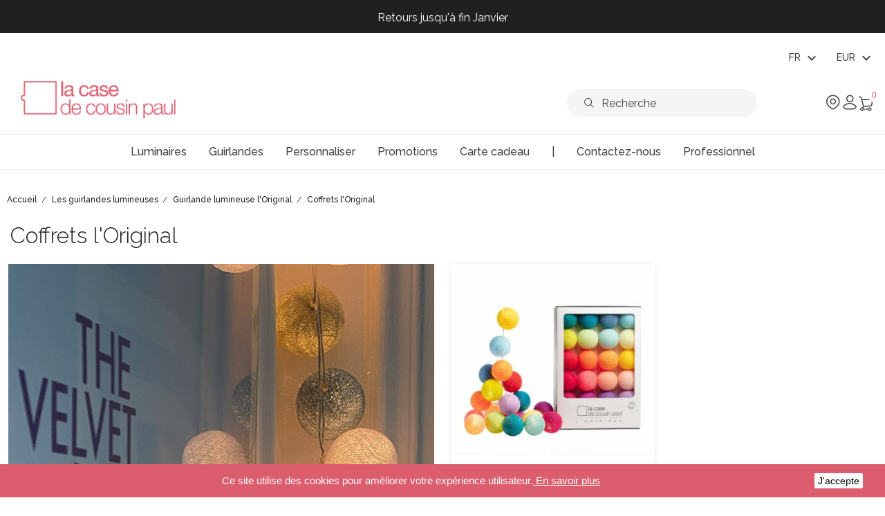

--- FILE ---
content_type: text/html; charset=utf-8
request_url: https://www.lacasedecousinpaul.com/fr/24-coffrets-l-original
body_size: 18696
content:
<!doctype html>
<html lang="fr">

  <head>
    
      
  <meta charset="utf-8">


  <meta http-equiv="x-ua-compatible" content="ie=edge">



  <title>Coffrets guirlande lumineuse intérieur de 20 boules colorées</title>
<script data-keepinline="true">
    var ajaxGetProductUrl = '//www.lacasedecousinpaul.com/fr/module/cdc_googletagmanager/async';
    var ajaxShippingEvent = 1;
    var ajaxPaymentEvent = 1;

/* datalayer */
dataLayer = window.dataLayer || [];
    let cdcDatalayer = {"pageCategory":"category","event":"view_item_list","ecommerce":{"currency":"EUR","items":[{"item_name":"Tao Tong","item_id":"60410","price":"29.9","price_tax_exc":"24.92","item_brand":"La Case de Cousin Paul - Guirlandes lumineuses","item_category":"Les guirlandes lumineuses","item_category2":"Guirlande lumineuse l'Original","item_category3":"Coffrets l'Original","item_list_name":"Coffrets l'Original","item_list_id":"cat_24","index":1,"quantity":1}]},"google_tag_params":{"ecomm_pagetype":"category","ecomm_category":"Coffrets l'Original"}};
    dataLayer.push(cdcDatalayer);

/* call to GTM Tag */
(function(w,d,s,l,i){w[l]=w[l]||[];w[l].push({'gtm.start':
new Date().getTime(),event:'gtm.js'});var f=d.getElementsByTagName(s)[0],
j=d.createElement(s),dl=l!='dataLayer'?'&l='+l:'';j.async=true;j.src=
'https://www.googletagmanager.com/gtm.js?id='+i+dl;f.parentNode.insertBefore(j,f);
})(window,document,'script','dataLayer','GTM-NVQVVJK');

/* async call to avoid cache system for dynamic data */
dataLayer.push({
  'event': 'datalayer_ready'
});
</script>
  <meta name="description" content="Retrouvez les guirlandes lumineuses La case de cousin paul en coffret 20 boules pour l&#039;intérieur - guirlande d&#039;1m40 avec interrupteur, ampoules à filaments -">
  <meta name="keywords" content="">
          <link rel="canonical" href="https://www.lacasedecousinpaul.com/fr/24-coffrets-l-original">
  


  <meta name="viewport" content="width=device-width, initial-scale=1.0, maximum-scale=1.0" />



  <link rel="icon" type="image/vnd.microsoft.icon" href="https://www.lacasedecousinpaul.com/img/favicon.ico?1725176484">
  <link rel="shortcut icon" type="image/x-icon" href="https://www.lacasedecousinpaul.com/img/favicon.ico?1725176484">


    <link rel="stylesheet" href="https://www.lacasedecousinpaul.com/themes/lccp/assets/cache/theme-0f2d1a539.css" type="text/css" media="all">

	<link href="https://fonts.googleapis.com/css?family=Raleway:300,400,500,700" rel="stylesheet"  media="none" onload="if(media!='all')media='all'"> 
  <link rel="stylesheet" href="https://cdn.hugeicons.com/font/hgi-stroke-rounded.css" />

  

  <script type="text/javascript">
        var ASPath = "\/modules\/pm_advancedsearch4\/";
        var ASSearchUrl = "https:\/\/www.lacasedecousinpaul.com\/fr\/module\/pm_advancedsearch4\/advancedsearch4";
        var LS_Meta = {"v":"6.6.9"};
        var as4_orderBySalesAsc = "Meilleures ventes en dernier";
        var as4_orderBySalesDesc = "Meilleures ventes en premier";
        var contact_url = "\/modules\/customshippingrate\/sendtostore_ajax.php";
        var customer_email = null;
        var customizeText = "Personnaliser";
        var customshippingrate_carrier_id = 331;
        var customshippingrate_customer_label = "N\u00b0 de client";
        var customshippingrate_message = "S&#039;il vous pla&icirc;t fournir un devis pour l&#039;exp&eacute;dition";
        var customshippingrate_send_error = "D&eacute;sol&eacute;, une erreur s&#039;est produite lors de l&#039;envoi du message.";
        var customshippingrate_send_success = "Merci, nous vous recontacterons dans les meilleurs d&eacute;lais avec les frais de port pour votre commande.";
        var customshippingrate_shipping_price = false;
        var customshippingrate_token = "370f2d281747402720fa8904421a9c415aa3dcfa";
        var id_address_delivery = 0;
        var id_cart = 0;
        var id_contact = "2";
        var id_customer = 0;
        var placeholder_label = "Start typing here";
        var prestashop = {"cart":{"products":[],"totals":{"total":{"type":"total","label":"Total","amount":0,"value":"0,00\u00a0\u20ac"},"total_including_tax":{"type":"total","label":"Total TTC","amount":0,"value":"0,00\u00a0\u20ac"},"total_excluding_tax":{"type":"total","label":"Total HT :","amount":0,"value":"0,00\u00a0\u20ac"}},"subtotals":{"products":{"type":"products","label":"Sous-total","amount":0,"value":"0,00\u00a0\u20ac"},"discounts":null,"shipping":{"type":"shipping","label":"Livraison","amount":0,"value":""},"tax":{"type":"tax","label":"Taxes incluses","amount":0,"value":"0,00\u00a0\u20ac"}},"products_count":0,"summary_string":"0 articles","vouchers":{"allowed":1,"added":[]},"discounts":[],"minimalPurchase":0,"minimalPurchaseRequired":""},"currency":{"name":"Euro","iso_code":"EUR","iso_code_num":"978","sign":"\u20ac"},"customer":{"lastname":null,"firstname":null,"email":null,"birthday":null,"newsletter":null,"newsletter_date_add":null,"optin":null,"website":null,"company":null,"siret":null,"ape":null,"is_logged":false,"gender":{"type":null,"name":null},"addresses":[]},"language":{"name":"Fran\u00e7ais (French)","iso_code":"fr","locale":"fr-FR","language_code":"fr","is_rtl":"0","date_format_lite":"d\/m\/Y","date_format_full":"d\/m\/Y H:i:s","id":1},"page":{"title":"","canonical":"https:\/\/www.lacasedecousinpaul.com\/fr\/24-coffrets-l-original","meta":{"title":"Coffrets guirlande lumineuse int\u00e9rieur de 20 boules color\u00e9es","description":"Retrouvez les guirlandes lumineuses La case de cousin paul en coffret 20 boules pour l'int\u00e9rieur - guirlande d'1m40 avec interrupteur, ampoules \u00e0 filaments -","keywords":"","robots":"index"},"page_name":"category","body_classes":{"lang-fr":true,"lang-rtl":false,"country-FR":true,"currency-EUR":true,"layout-full-width":true,"page-category":true,"tax-display-enabled":true,"category-id-24":true,"category-Coffrets l'Original":true,"category-id-parent-99":true,"category-depth-level-4":true},"admin_notifications":[]},"shop":{"name":"La case de cousin paul","logo":"https:\/\/www.lacasedecousinpaul.com\/img\/la-case-de-cousin-paul-logo-1725176484.jpg","stores_icon":"https:\/\/www.lacasedecousinpaul.com\/img\/logo_stores.png","favicon":"https:\/\/www.lacasedecousinpaul.com\/img\/favicon.ico"},"urls":{"base_url":"https:\/\/www.lacasedecousinpaul.com\/","current_url":"https:\/\/www.lacasedecousinpaul.com\/fr\/24-coffrets-l-original","shop_domain_url":"https:\/\/www.lacasedecousinpaul.com","img_ps_url":"https:\/\/www.lacasedecousinpaul.com\/img\/","img_cat_url":"https:\/\/www.lacasedecousinpaul.com\/img\/c\/","img_lang_url":"https:\/\/www.lacasedecousinpaul.com\/img\/l\/","img_prod_url":"https:\/\/www.lacasedecousinpaul.com\/img\/p\/","img_manu_url":"https:\/\/www.lacasedecousinpaul.com\/img\/m\/","img_sup_url":"https:\/\/www.lacasedecousinpaul.com\/img\/su\/","img_ship_url":"https:\/\/www.lacasedecousinpaul.com\/img\/s\/","img_store_url":"https:\/\/www.lacasedecousinpaul.com\/img\/st\/","img_col_url":"https:\/\/www.lacasedecousinpaul.com\/img\/co\/","img_url":"https:\/\/www.lacasedecousinpaul.com\/themes\/lccp\/assets\/img\/","css_url":"https:\/\/www.lacasedecousinpaul.com\/themes\/lccp\/assets\/css\/","js_url":"https:\/\/www.lacasedecousinpaul.com\/themes\/lccp\/assets\/js\/","pic_url":"https:\/\/www.lacasedecousinpaul.com\/upload\/","pages":{"address":"https:\/\/www.lacasedecousinpaul.com\/fr\/adresse","addresses":"https:\/\/www.lacasedecousinpaul.com\/fr\/adresses","authentication":"https:\/\/www.lacasedecousinpaul.com\/fr\/connexion","cart":"https:\/\/www.lacasedecousinpaul.com\/fr\/panier","category":"https:\/\/www.lacasedecousinpaul.com\/fr\/index.php?controller=category","cms":"https:\/\/www.lacasedecousinpaul.com\/fr\/index.php?controller=cms","contact":"https:\/\/www.lacasedecousinpaul.com\/fr\/contactez-nous","discount":"https:\/\/www.lacasedecousinpaul.com\/fr\/reduction","guest_tracking":"https:\/\/www.lacasedecousinpaul.com\/fr\/suivi-commande-invite","history":"https:\/\/www.lacasedecousinpaul.com\/fr\/historique-commandes","identity":"https:\/\/www.lacasedecousinpaul.com\/fr\/identite","index":"https:\/\/www.lacasedecousinpaul.com\/fr\/","my_account":"https:\/\/www.lacasedecousinpaul.com\/fr\/mon-compte","order_confirmation":"https:\/\/www.lacasedecousinpaul.com\/fr\/confirmation-commande","order_detail":"https:\/\/www.lacasedecousinpaul.com\/fr\/index.php?controller=order-detail","order_follow":"https:\/\/www.lacasedecousinpaul.com\/fr\/suivi-commande","order":"https:\/\/www.lacasedecousinpaul.com\/fr\/commande","order_return":"https:\/\/www.lacasedecousinpaul.com\/fr\/index.php?controller=order-return","order_slip":"https:\/\/www.lacasedecousinpaul.com\/fr\/avoirs","pagenotfound":"https:\/\/www.lacasedecousinpaul.com\/fr\/page-introuvable","password":"https:\/\/www.lacasedecousinpaul.com\/fr\/recuperation-mot-de-passe","pdf_invoice":"https:\/\/www.lacasedecousinpaul.com\/fr\/index.php?controller=pdf-invoice","pdf_order_return":"https:\/\/www.lacasedecousinpaul.com\/fr\/index.php?controller=pdf-order-return","pdf_order_slip":"https:\/\/www.lacasedecousinpaul.com\/fr\/index.php?controller=pdf-order-slip","prices_drop":"https:\/\/www.lacasedecousinpaul.com\/fr\/promotions","product":"https:\/\/www.lacasedecousinpaul.com\/fr\/index.php?controller=product","search":"https:\/\/www.lacasedecousinpaul.com\/fr\/recherche","sitemap":"https:\/\/www.lacasedecousinpaul.com\/fr\/plan-site","stores":"https:\/\/www.lacasedecousinpaul.com\/fr\/points-de-ventes","supplier":"https:\/\/www.lacasedecousinpaul.com\/fr\/fournisseur","register":"https:\/\/www.lacasedecousinpaul.com\/fr\/connexion?create_account=1","order_login":"https:\/\/www.lacasedecousinpaul.com\/fr\/commande?login=1"},"alternative_langs":{"fr":"https:\/\/www.lacasedecousinpaul.com\/fr\/24-coffrets-l-original","en-gb":"https:\/\/www.lacasedecousinpaul.com\/gb\/24-original-gift-boxes","de-de":"https:\/\/www.lacasedecousinpaul.com\/de\/24-boxen-l-original","es-es":"https:\/\/www.lacasedecousinpaul.com\/es\/24-estuches-l-original","it-it":"https:\/\/www.lacasedecousinpaul.com\/it\/24-cofanetti-l-original","nl-nl":"https:\/\/www.lacasedecousinpaul.com\/nl\/24-l-original-sets"},"theme_assets":"\/themes\/lccp\/assets\/","actions":{"logout":"https:\/\/www.lacasedecousinpaul.com\/fr\/?mylogout="},"no_picture_image":{"bySize":{"small_default":{"url":"https:\/\/www.lacasedecousinpaul.com\/img\/p\/fr-default-small_default.jpg","width":98,"height":98},"cart_default":{"url":"https:\/\/www.lacasedecousinpaul.com\/img\/p\/fr-default-cart_default.jpg","width":125,"height":125},"miniatures":{"url":"https:\/\/www.lacasedecousinpaul.com\/img\/p\/fr-default-miniatures.jpg","width":200,"height":200},"home_default":{"url":"https:\/\/www.lacasedecousinpaul.com\/img\/p\/fr-default-home_default.jpg","width":350,"height":350},"medium_default":{"url":"https:\/\/www.lacasedecousinpaul.com\/img\/p\/fr-default-medium_default.jpg","width":452,"height":452},"large_default":{"url":"https:\/\/www.lacasedecousinpaul.com\/img\/p\/fr-default-large_default.jpg","width":800,"height":800},"galerie":{"url":"https:\/\/www.lacasedecousinpaul.com\/img\/p\/fr-default-galerie.jpg","width":1100,"height":1200}},"small":{"url":"https:\/\/www.lacasedecousinpaul.com\/img\/p\/fr-default-small_default.jpg","width":98,"height":98},"medium":{"url":"https:\/\/www.lacasedecousinpaul.com\/img\/p\/fr-default-home_default.jpg","width":350,"height":350},"large":{"url":"https:\/\/www.lacasedecousinpaul.com\/img\/p\/fr-default-galerie.jpg","width":1100,"height":1200},"legend":""}},"configuration":{"display_taxes_label":true,"display_prices_tax_incl":true,"is_catalog":false,"show_prices":true,"opt_in":{"partner":true},"quantity_discount":{"type":"discount","label":"Remise sur prix unitaire"},"voucher_enabled":1,"return_enabled":0},"field_required":[],"breadcrumb":{"links":[{"title":"Accueil","url":"https:\/\/www.lacasedecousinpaul.com\/fr\/"},{"title":"Les guirlandes lumineuses","url":"https:\/\/www.lacasedecousinpaul.com\/fr\/3-les-guirlandes-lumineuses"},{"title":"Guirlande lumineuse l'Original","url":"https:\/\/www.lacasedecousinpaul.com\/fr\/99-guirlande-lumineuse-l-original"},{"title":"Coffrets l'Original","url":"https:\/\/www.lacasedecousinpaul.com\/fr\/24-coffrets-l-original"}],"count":4},"link":{"protocol_link":"https:\/\/","protocol_content":"https:\/\/"},"time":1768671793,"static_token":"0ce2ccb150406c4223957f03c3f92cf7","token":"5e64eac7ca9e3385802d82edeb365be4","debug":false};
        var psemailsubscription_subscription = "https:\/\/www.lacasedecousinpaul.com\/fr\/module\/ps_emailsubscription\/subscription";
        var psr_icon_color = "#F19D76";
        var search_url = "https:\/\/www.lacasedecousinpaul.com\/fr\/find-product";
      </script>

<!-- Live agent -->
<script type="text/javascript">

(function(d, src, c) { var t=d.scripts[d.scripts.length - 1],s=d.createElement('script');s.id='la_x2s6df8d';s.defer=true;s.src=src;s.onload=s.onreadystatechange=function(){var rs=this.readyState;if(rs&&(rs!='complete')&&(rs!='loaded')){return;}c(this);};t.parentElement.insertBefore(s,t.nextSibling);})(document,
'https://lacasedecousinpaul.ladesk.com/scripts/track.js',
function(e){ LiveAgent.createButton('mk9py27n', e); });

</script>
<!-- End of LiveAgent integration script -->  <script async charset="utf-8" src="https://widgets.rr.skeepers.io/product/c155b686-cbf5-f154-5997-96815f0c27d5/8de96d98-1753-4a35-833e-84d76d075267.js"></script>



  <meta name="generator" content="Powered by Creative Slider 6.6.9 - Multi-Purpose, Responsive, Parallax, Mobile-Friendly Slider Module for PrestaShop." />
<script type="text/javascript">
    var stockalert_url_check = "https://www.lacasedecousinpaul.com/fr/module/stockalert/account?process=check";
    var stockalert_url_add = "https://www.lacasedecousinpaul.com/fr/module/stockalert/account?process=add";
    var stockalert_url_remove = "https://www.lacasedecousinpaul.com/fr/module/stockalert/account?process=remove";
    var stockalert_token = "5e64eac7ca9e3385802d82edeb365be4";
    
</script>

<style>
    
</style>
<!-- ProductVideo vars -->
<script type="text/javascript">
        var pv_default = 0;
        var pv_pos = 2;
        var pv_limit = 1;
        var pv_force_thumb_size = 0;
        var pv_side_position = 8;
        var pv_listings_desk = 0;
        var pv_force_close = 0;
        var pv_list_btn_place = 0;
        var pv_list_btn_place_method = 0;
        var pv_listings_button_controls = 0;
        var pv_list_image_bg = 0;
        var pv_list_image_autoplay = 0;
        var pv_list_image_muted = 0;
        var pv_list_image_loop = 0;
        var pv_list_image_click = 0;
        var pv_list_image_controls = 0;
        var pv_force_controls = 0;
        var pv_yt_auto = 0;
        var pv_yt_rel = 0;
        var pv_yt_cont = 1;
        var pv_yt_loop = 0;
        var pv_yt_priv = 1;
        var pv_yt_mute = 0;
        var pv_vim_autoplay = 0;
        var pv_vim_title = 1;
        var pv_vim_controls = 1;
        var pv_vim_badge = 1;
        var pv_vim_byline = 1;
        var pv_vim_loop = 1;
        var pv_vim_portrait = 1;
        var pv_vim_background = 0;
        var pv_vid_autoplay = 0;
        var pv_vid_controls = 0;
        var pv_vid_muted = 0;
        var pv_vid_loop = 0;
        var pv_load_delay = 500;
        var pv_thumb_dir = 1;
        var pv_image_zindex = 1;
        var pv_custom_slider_sync = 0;
        var pv_slider_refresh = 0;
        var pv_videoholder_screen = 0;
        var pv_fancy_link = 1;
        var pv_deep_select = 0;
        var pv_disable_autosize = 1;
        var pv_disable_img_hide = 0;
        var pv_disable_replace = 0;
        var pv_hide_image_container = 0;
        var pv_thumb_add_width = 0;
        var pv_thumb_disable = 0;
        var pv_no_padding = 0;
        var pv_click_to_activate = 1;
            var pv_list_selector = '';
        var pv_list_video_holder = '';
        var pv_list_cust_filter = '';
        var pv_listings_btn_adv = '';
        var pv_vim_color = '#00adef';
        var pv_video_holder = '.product-cover:eq(0)';
        var pv_image_holder = '.product-cover img:eq(0)';
        var pv_thumb_selector = '.product-images:eq(0) .slick-track';
        var pv_custom_img_slider = 'slick-slider';
        var pv_slider_thumb_sel = '.product-images';
        var pv_slider_img_sel = '';
        var pv_clt = 'li';
        var pv_hide_display = '';
        var pv_click_behaviour_type = 'mousedown';
        var pv_video_player = 'https://www.lacasedecousinpaul.com/modules/productvideo/player.php';
        var pv_burl = '/';
            var pv_slider_img_pre = '<div>';         var pv_slider_img_post = '</div>';         var pv_thumb_before = '<div>';         var pv_thumb_after = '</div>';          
    var pv_video_list = false;
        var pv_providers = {"youtube":[],"youtu.be":[],"youtube-nocookie":[],"vimeo":[]};     </script>
<!-- Video Microdata Start -->
<!-- Video Microdata End -->

<script id="fabfacebookpixel_script" type="application/json">
	{
		"fabFacebookPixelAddToCartUrl": "https://www.lacasedecousinpaul.com/fr/module/fabfacebookpixel/addtocart?ajax=1",
		"fabFacebookPixelExecutorUrl": "https://www.lacasedecousinpaul.com/fr/module/fabfacebookpixel/executor?ajax=1",
		"facebookPixelId": "1946745665587613",
		"isPixelEnabled": "1",
		"customerGroups": "Visiteur",
		"defaultCustomerGroup": "",
		"events": [
																									{
				"type": "ViewCategory",
				"params": {
					"content_name": "Coffrets l'Original",
					"content_category": "Accueil &gt; Les guirlandes lumineuses &gt; Guirlande lumineuse l'Original &gt; Coffrets l'Original",
					"content_ids": ["60410"],
					"canonical_url": "https://www.lacasedecousinpaul.com/?controller=category",
					"content_type": "product",
					"customer_groups": "Visiteur",
					"default_customer_group": ""
				}
			},
																										{
				"type": "PageView",
				"params": {
					"customerGroups": "Visiteur",
					"defaultCustomerGroup": ""
				}
			}
			]
	}
</script>

		<script type="text/javascript" src="/modules/facebookpsconnect/views/js/jquery-1.11.0.min.js"></script>
	<script type="text/javascript" src="/modules/facebookpsconnect/views/js/module.js"></script>


<script type="text/javascript">
	// instantiate object
	var fbpsc = fbpsc || new FpcModule('fbpsc');

	// get errors translation
		fbpsc.msgs = {"id":"You have not filled out the application ID","secret":"You have not filled out the application Secret","htmlElement":"You have not filled out the html element","positionName":"You have not filled out the name field","padding":"You have not filled out the padding element or this isn't an INTEGER","margin":"You have not filled out the margin element or this isn't an INTEGER","callback":"You have not filled out the application callback","scope":"You have not filled out the scope of App permissions","developerKey":"You have not filled out the developer Key","socialEmail":"You have not filled out your e-mail","delete":"Supprimer","prefixCode":"You have to set the prefix code","voucherAmount":"You have to set the voucher amount","voucherPercent":"You have to set the voucher percent","apiType":"You have to select a connection method","defaultText":"You have to fill out the default text"};
	
	
	// set URL of admin img
	fbpsc.sImgUrl = '/modules/facebookpsconnect/views/img/';

	// set URL of admin img
	fbpsc.sAdminImgUrl = '/img/admin/';

	// set URL of module's web service
		fbpsc.sWebService = '/modules/facebookpsconnect/ws-facebookpsconnect.php';
	

</script>

<script type="text/javascript">
   var abfd_url = "https://www.lacasedecousinpaul.com/fr/module/amountbeforefreedelivery/ajax";
</script>	<!-- MODULE PM_AdvancedTopMenu || Presta-Module.com -->
<!--[if lt IE 8]>
<script type="text/javascript" src="https://www.lacasedecousinpaul.com/modules/pm_advancedtopmenu/js/pm_advancedtopmenuiefix.js"></script>
<![endif]-->
<script type="text/javascript">
		var adtm_isToggleMode = false;
		var adtm_menuHamburgerSelector = "";
</script>
<!-- /MODULE PM_AdvancedTopMenu || Presta-Module.com -->
<script type="text/javascript">
            var formmakerPath = "https://www.lacasedecousinpaul.com/fr/forms/upload";
            var titleFileUploadFM = "Aucun fichier sélectionné";
            var titleChooseFileFM = "Choose file";</script><!---->

<script type="text/javascript">
	if (typeof kiwik === "undefined"){
		var kiwik = {};
	}

	if(typeof kiwik.hoverimages === "undefined"){
		kiwik.hoverimages = {
			SELECTOR : "#js-product-list div.item, .carousel-item",
			BASE : "/modules/",
			VERSION : "0",//not module version but if prestashop is 1.5 or not
			TRANSITION : "fade",
			TRANSITION_DURATION : 300
		}
	}

</script><script type="text/javascript" src="https://maps.googleapis.com/maps/api/js?key=AIzaSyDyCD4ELD8ULlgBN_1JYs72UOLq6UYG1X4&region=FR"></script>
<script type="text/javascript">
    // <![CDATA[
    var map;
    var infoWindow;
    var markers = [];
    var locationSelect = document.getElementById('locationSelect');
    var defaultLat = '48.862725';
    var defaultLong = '2.287592';
    var defaultZoom = 10;
    var hasStoreIcon = '1';
    var distance_unit = 'km';
    var img_store_dir = '/img/st/';
    var img_ps_dir = 'https://www.lacasedecousinpaul.com/img/';
    var searchUrl = 'https://www.lacasedecousinpaul.com/fr/storefinder';
    var logo_store = 'logo_stores.png';
    var autolocateUser = 1;
    var CurrentUrl = 'www.lacasedecousinpaul.com/fr/24-coffrets-l-original';
    CurrentUrl = location.search.split('goforstore=')[1];
    var search_link = "https://www.lacasedecousinpaul.com/fr/recherche";
    var FMESL_STORE_EMAIL = parseInt("1");
    var FMESL_STORE_FAX = parseInt("0");
    var FMESL_STORE_NOTE = parseInt("0");
    var FMESL_STORE_GLOBAL_ICON = parseInt("0");
    var FMESL_LAYOUT_THEME = parseInt("1");
    var FMESL_MAP_LINK = parseInt("0");
    
    // multilingual labels
    var translation_1 = 'No stores were found. Please try selecting a wider radius.';
    var translation_2 = 'store found -- see details:';
    var translation_3 = 'stores found -- view all results:';
    var translation_4 = 'Phone:';
    var translation_5 = 'Get directions';
    var translation_6 = 'Not found';
    var translation_7 = 'Email:';
    var translation_8 = 'Fax:';
    var translation_9 = 'Note:';
    var translation_10 = 'Distance:';
    var translation_11 = 'Afficher';
    var translation_01 = 'Unable to find your location';
    var translation_02 = 'Permission denied';
    var translation_03 = 'Your location unknown';
    var translation_04 = 'Timeout error';
    var translation_05 = 'Location detection not supported in browser';
    var translation_06 = 'Your current Location';
    var translation_07 = 'You are near this location';
    //]]>
</script>
<!-- emarketing start -->


<!-- emarketing end --><!--Module: ybc_instagram -->
<script type="text/javascript">
        YBC_INS_ENABLE_SIDEBAR = 1;
        YBC_INS_ENABLE_POPUP_SLIDER = 1;
        YBC_INS_DISPLAY_COMMENT = 1;
        YBC_INS_SLIDER_HOOK = 'home';
        YBC_INS_GALLERY_DISPLAY_TYPE = 'masonry';
        YBC_INS_GALLERY_LAZY = 1;
        YBC_INS_GALLERY_DISPLAY_FULL_WIDTH = 0;
        YBC_INS_GALLERY_LOADMORE_TYPE = 'button';
        YBC_INS_POPP_PER_ROW_DESKTOP = 4;
        YBC_INS_POPP_PER_ROW_TABLET = 4;
        YBC_INS_POPP_PER_ROW_MOBILE = 1;
        YBC_INS_POPP_ITEM_SPACING = 5;
        YBC_INS_POPP_HOOK_TO = 'footer_product';
        YBC_INS_POPP_DISPLAY_TYPE = 'carousel';
        YBC_INS_POPP_AUTOPLAY_CAROUSEL = 1;
        YBC_INS_POPP_CAROUSEL_SPEED = 2000;
        YBC_INS_POPP_LAZY = 1;
        YBC_INS_POPP_LOADMORE_TYPE = 'button';
        YBC_INS_POPP_ENABLED = 1;
        YBC_INS_TAG_PER_ROW_DESKTOP = 4;
        YBC_INS_TAG_PER_ROW_TABLET = 4;
        YBC_INS_TAG_PER_ROW_MOBILE = 1;
        YBC_INS_TAG_ITEM_SPACING = 5;
        YBC_INS_TAG_DISPLAY_TYPE = 'grid';
        YBC_INS_TAG_LAZY = 1;
        YBC_INS_TAG_DISPLAY_FULL_WIDTH = 0;
        YBC_INS_TAG_LOADMORE_TYPE = 'button';
        YBC_INS_URL_AJAX = "https://www.lacasedecousinpaul.com/fr/?fc=module&module=ybc_instagram&controller=next";    YBC_INS_COMMENT_AJAX = "https://www.lacasedecousinpaul.com/fr/module/ybc_instagram/comment";</script>

<!--/Module: ybc_instagram --><script type="text/javascript">
    (function() {
        window.sib = {
            equeue: [],
            client_key: "dlsjfn09l1wg3cisy8clfddm"
        };

    
        window.sendinblue = { } ;
        for (var j = ['track', 'identify', 'trackLink', 'page'], i = 0; i < j.length; i++) {
            (function(k) {
                window.sendinblue[k] = function() {
                    var arg = Array.prototype.slice.call(arguments);
                    (window.sib[k] || function() {
                        var t = { } ;
                        t[k] = arg;
                        window.sib.equeue.push(t);
                    })(arg[0], arg[1], arg[2]);
                };
            })(j[i]);
        }
        var n = document.createElement("script"),
            i = document.getElementsByTagName("script")[0];
        n.type = "text/javascript", n.id = "sendinblue-js", n.async = !0, n.src = "https://sibautomation.com/sa.js?plugin=prestashop&key=" + window.sib.client_key, i.parentNode.insertBefore(n, i), window.sendinblue.page();
    })();
</script>



<!-- Hotjar Tracking Code for https://www.lacasedecousinpaul.com -->
<script>

    (function(h,o,t,j,a,r){
        h.hj=h.hj||function(){(h.hj.q=h.hj.q||[]).push(arguments)};
        h._hjSettings={hjid:909696,hjsv:6};
        a=o.getElementsByTagName('head')[0];
        r=o.createElement('script');r.async=1;
        r.src=t+h._hjSettings.hjid+j+h._hjSettings.hjsv;
        a.appendChild(r);
    })(window,document,'https://static.hotjar.com/c/hotjar-','.js?sv=');

</script>

    
  </head>

  <body id="category" class="lang-fr country-fr currency-eur layout-full-width page-category tax-display-enabled category-id-24 category-coffrets-l-original category-id-parent-99 category-depth-level-4">

    
      <!-- Google Tag Manager (noscript) -->
<noscript><iframe src="https://www.googletagmanager.com/ns.html?id=GTM-NVQVVJK"
height="0" width="0" style="display:none;visibility:hidden"></iframe></noscript>
<!-- End Google Tag Manager (noscript) -->

    

    <main>
      
              

      <header id="header">
        
           

    <div class="header-banner">
            
        <style>
            .lpstextbanner {
                background-color: #202020;
                color: #FFFFFF;
            }
            .lpsscrolling .lpsmessages {
                 animation: slide-left  20s linear infinite;
            }
            .lpsscrolling .lpsmessages span a,
            .lpstypewriterspan a,
            .lpsslides a {
                color: #FFFFFF!important;
            }
        </style>
    
    <div class="lpstextbanner lpshideonmobile">
        <div class="container">
                            <div
                    class="lpsvertical_slider"
                    data-displayTime="3000"
                    data-directionH="righttoleft"
                    data-directionV="bottomtotop"
                                    >
                                                                <div class="lpsslides">
                                                            Marque française depuis 20 ans
                                                    </div>
                                            <div class="lpsslides">
                                                            Retours jusqu&#039;à fin Janvier
                                                    </div>
                                            <div class="lpsslides">
                                                            Garantie 2 ans
                                                    </div>
                                    </div>
                    </div>
    </div>

    </div>


    <div class="container">
        <div class="center-nav col-md-12 col-sm-12 col-xs12">
            <div class="row row-top-nav">
                <div id="_desktop_language_selector">
  <div class="language-selector-wrapper">
    <!-- <span class="hidden-sm-down hidden-md-up">Language:</span> -->
    <div class="language-selector dropdown js-dropdown">
      <span class="expand-more hidden-md-down" data-toggle="dropdown">Fr</span>
      <a data-toggle="dropdown" aria-haspopup="true" aria-expanded="false" class="hidden-md-down">
        <i class="material-icons">expand_more</i>
      </a>
      <ul class="dropdown-menu hidden-md-down">
        
                  <li  class="current" >
            <a href="https://www.lacasedecousinpaul.com/fr/24-coffrets-l-original" class="dropdown-item">Fr</a>
          </li>
                  <li >
            <a href="https://www.lacasedecousinpaul.com/gb/24-original-gift-boxes" class="dropdown-item">En</a>
          </li>
                  <li >
            <a href="https://www.lacasedecousinpaul.com/de/24-boxen-l-original" class="dropdown-item">De</a>
          </li>
                  <li >
            <a href="https://www.lacasedecousinpaul.com/es/24-estuches-l-original" class="dropdown-item">Es</a>
          </li>
                  <li >
            <a href="https://www.lacasedecousinpaul.com/it/24-cofanetti-l-original" class="dropdown-item">It</a>
          </li>
                  <li >
            <a href="https://www.lacasedecousinpaul.com/nl/24-l-original-sets" class="dropdown-item">Ne</a>
          </li>
                    </ul>
      <select class="link hidden-lg-up">
                  <option value="https://www.lacasedecousinpaul.com/fr/24-coffrets-l-original" selected="selected">Français</option>
                  <option value="https://www.lacasedecousinpaul.com/gb/24-original-gift-boxes">English GB</option>
                  <option value="https://www.lacasedecousinpaul.com/de/24-boxen-l-original">Deutsch</option>
                  <option value="https://www.lacasedecousinpaul.com/es/24-estuches-l-original">Español</option>
                  <option value="https://www.lacasedecousinpaul.com/it/24-cofanetti-l-original">Italiano</option>
                  <option value="https://www.lacasedecousinpaul.com/nl/24-l-original-sets">Nederlands</option>
              </select>
    </div>
  </div>
</div>

<div id="_desktop_currency_selector">
  <div class="currency-selector dropdown js-dropdown">
    <!--<span class="hidden-md-up hidden-sm-down">Currency:</span> -->
    <span class="expand-more _gray-darker hidden-md-down" data-toggle="dropdown">EUR <!-- € --></span>
    <a data-toggle="dropdown" aria-haspopup="true" aria-expanded="false" class="hidden-md-down">
      <i class="material-icons">expand_more</i>
    </a>
    <ul class="dropdown-menu hidden-md-down" aria-labelledby="dLabel">
              <li  class="current" >
          <a title="Euro" rel="nofollow" href="https://www.lacasedecousinpaul.com/fr/24-coffrets-l-original?SubmitCurrency=1&amp;id_currency=1" class="dropdown-item">EUR <!--€ --></a>
        </li>
              <li >
          <a title="Livre sterling" rel="nofollow" href="https://www.lacasedecousinpaul.com/fr/24-coffrets-l-original?SubmitCurrency=1&amp;id_currency=2" class="dropdown-item">GBP <!--£ --></a>
        </li>
          </ul>
    <select class="link hidden-lg-up">
              <option value="https://www.lacasedecousinpaul.com/fr/24-coffrets-l-original?SubmitCurrency=1&amp;id_currency=1" selected="selected">EUR <!--€ --></option>
              <option value="https://www.lacasedecousinpaul.com/fr/24-coffrets-l-original?SubmitCurrency=1&amp;id_currency=2">GBP <!--£ --></option>
          </select>
  </div>
</div>


            </div>
        </div>
        <nav class="header-nav hidden-sm-down col-md-12 col-sm-12 col-xs-12">
            <div class="top-nav">
                <div class="logo_header col-md-4 col-sm-12 col-xs12 hidden-sm-down">
                    <div id="_desktop_logo">
                        <a href="https://www.lacasedecousinpaul.com/fr/">
                            <img class="logo img-responsive" src="https://www.lacasedecousinpaul.com/img/la-case-de-cousin-paul-logo-1725176484.jpg" alt="La Case de Cousin Paul - Vente guirlande lumineuse boule & luminaire boule">
                        </a>
                    </div>
                </div>
                <div class="right-nav col-md-8 col-sm-12 col-xs12">
                    <div class="row">
                    <div id="_desktop_locate_store">
                        <div class="locate_store">
                            <a href="https://www.lacasedecousinpaul.com/fr/points-de-ventes">
                                <i class="hgi hgi-stroke hgi-location-06 "></i>
                            </a>
                        </div>
                    </div>
                        <div id="_desktop_user_info">
    <div class="user-info">
                <a href="https://www.lacasedecousinpaul.com/fr/mon-compte" title="Identifiez-vous" rel="nofollow">
            <i class="hgi hgi-stroke hgi-user"></i>
            <!-- <span class="hidden-md-up">se connecter</span> -->
        </a>
            </div>
</div><div id="_desktop_cart">
  <div class="blockcart cart-preview inactive" data-refresh-url="//www.lacasedecousinpaul.com/fr/module/ps_shoppingcart/ajax">
    <div class="header">
              <i class="hgi hgi-stroke hgi-shopping-cart-02 lccp-icon_panier-vide"></i>
        <!--<span class="hidden-sm-down">Panier</span> -->
        <span class="cart-products-count">0</span>
          </div>
  </div>
</div>


                    </div>
                </div>
            </div>
        </nav>
        <div class="col-xs-12 hidden-lg-up logo-mobile mobile-header">
            <div class="mobile-header-icon" id="menu-icon">
                <i class="lccp-icon_burger"></I>
            </div>
            <div class="top-logo" id="_mobile_logo"></div>
            <div class="mobile-customer-area">
            <div class="mobile-header-icon" id="_mobile_user_info"></div>
            <div class="mobile-header-icon" id="_mobile_cart"></div>
            </div>
        </div>
    </div>


    <div class="header-top">
        <div class="container">
            <div class="row">
                <div class="position-static">
                    <div class="">
                        <div class="header_menu">
                            <div class="">
                                <!-- MODULE PM_AdvancedTopMenu || Presta-Module.com -->
<div id="_desktop_top_menu" class="adtm_menu_container container">
	<div id="adtm_menu" data-open-method="1">
		<div id="adtm_menu_inner" class="clearfix advtm_open_on_hover">
			<ul id="menu">
								<li class="li-niveau1 advtm_menu_toggle">
					<a class="a-niveau1 adtm_toggle_menu_button"><span class="advtm_menu_span adtm_toggle_menu_button_text">Menu</span></a>
				</li>
																		
																																																								<li class="li-niveau1 advtm_menu_3 sub advtm_hide_mobile">
													<a href="https://www.lacasedecousinpaul.com/fr/32-les-luminaires" title="Luminaires"  class=" a-niveau1"  data-type="category" data-id="32"><span class="advtm_menu_span advtm_menu_span_3">Luminaires</span><!--[if gte IE 7]><!--></a>																	<!--<![endif]--><!--[if lte IE 6]><table><tr><td><![endif]-->
					<div class="adtm_sub">
													<table class="columnWrapTable">
							<tr>
																							
																<td class="adtm_column_wrap_td advtm_column_wrap_td_9">
									<div class="adtm_column_wrap advtm_column_wrap_9">
																			<div class="adtm_column_wrap_sizer">&nbsp;</div>
																																																												<div class="adtm_column adtm_column_22">
																																		<span class="column_wrap_title">
																									<a href="#" title="Collection Permanente"  class="adtm_unclickable" >Collection Permanente</a>																							</span>
																																															<ul class="adtm_elements adtm_elements_22">
																																																																			<li class="">
																															<a href="https://www.lacasedecousinpaul.com/fr/248-abat-jour-supernova" title="Abat-jour Supernova"  class=""  data-type="category" data-id="248"><img src="//www.lacasedecousinpaul.com/modules/pm_advancedtopmenu/element_icons/66-fr.png" alt="Abat-jour Supernova" title="Abat-jour Supernova" width="1395" height="1395" class="adtm_menu_icon img-responsive" />Abat-jour Supernova</a>																											</li>
																																																																																	<li class="">
																															<a href="https://www.lacasedecousinpaul.com/fr/221-abat-jour-globe-nouvelle-collection" title="Abat-jour globe"  class=""  data-type="category" data-id="221"><img src="//www.lacasedecousinpaul.com/modules/pm_advancedtopmenu/element_icons/63-fr.png" alt="Abat-jour globe" title="Abat-jour globe" width="64" height="64" class="adtm_menu_icon img-responsive" />Abat-jour globe</a>																											</li>
																																																																																	<li class="">
																															<a href="https://www.lacasedecousinpaul.com/fr/223-abat-jour-coupole-nouvelle-collection" title="Abat-jour coupole"  class=""  data-type="category" data-id="223"><img src="//www.lacasedecousinpaul.com/modules/pm_advancedtopmenu/element_icons/65-fr.png" alt="Abat-jour coupole" title="Abat-jour coupole" width="64" height="64" class="adtm_menu_icon img-responsive" />Abat-jour coupole</a>																											</li>
																																																																																	<li class="">
																															<a href="https://www.lacasedecousinpaul.com/fr/118-abat-jour-jupe" title="Abat-jour jupe"  class=""  data-type="category" data-id="118"><img src="//www.lacasedecousinpaul.com/modules/pm_advancedtopmenu/element_icons/61-fr.png" alt="Abat-jour jupe" title="Abat-jour jupe" width="64" height="64" class="adtm_menu_icon img-responsive" />Abat-jour jupe</a>																											</li>
																																																																																	<li class="">
																															<a href="https://www.lacasedecousinpaul.com/fr/119-abat-jour-cloche" title="Abat-jour cloche"  class=""  data-type="category" data-id="119"><img src="//www.lacasedecousinpaul.com/modules/pm_advancedtopmenu/element_icons/62-fr.png" alt="Abat-jour cloche" title="Abat-jour cloche" width="64" height="64" class="adtm_menu_icon img-responsive" />Abat-jour cloche</a>																											</li>
																																						</ul>
																																	</div>
																																																																																	<div class="adtm_column adtm_column_59 advtm_hide_mobile">
																																		<span class="column_wrap_title">
																									<a href="#" title="Collection Classique"  class="adtm_unclickable" >Collection Classique</a>																							</span>
																																															<ul class="adtm_elements adtm_elements_59">
																																																																			<li class="">
																															<a href="https://www.lacasedecousinpaul.com/fr/121-abat-jour-coupole" title="Abat-jour coupole"  class=""  data-type="category" data-id="121"><img src="//www.lacasedecousinpaul.com/modules/pm_advancedtopmenu/element_icons/136-fr.png" alt="Abat-jour coupole" title="Abat-jour coupole" width="64" height="64" class="adtm_menu_icon img-responsive" />Abat-jour coupole</a>																											</li>
																																																																																	<li class="">
																															<a href="https://www.lacasedecousinpaul.com/fr/120-abat-jour-globe" title="Abat-jour globe"  class=""  data-type="category" data-id="120"><img src="//www.lacasedecousinpaul.com/modules/pm_advancedtopmenu/element_icons/135-fr.png" alt="Abat-jour globe" title="Abat-jour globe" width="64" height="64" class="adtm_menu_icon img-responsive" />Abat-jour globe</a>																											</li>
																																						</ul>
																																	</div>
																																																</div>
								</td>
																															
																<td class="adtm_column_wrap_td advtm_column_wrap_td_10">
									<div class="adtm_column_wrap advtm_column_wrap_10">
																			<div class="adtm_column_wrap_sizer">&nbsp;</div>
																																																												<div class="adtm_column adtm_column_23">
																																		<span class="column_wrap_title">
																									<a href="#" title="Suspensions"  class="adtm_unclickable" >Suspensions</a>																							</span>
																																															<ul class="adtm_elements adtm_elements_23">
																																																																			<li class="">
																															<a href="https://www.lacasedecousinpaul.com/fr/96-suspension-simple" title="Suspension simple"  class=""  data-type="category" data-id="96"><img src="//www.lacasedecousinpaul.com/modules/pm_advancedtopmenu/element_icons/67-fr.png" alt="Suspension simple" title="Suspension simple" width="64" height="64" class="adtm_menu_icon img-responsive" />Suspension simple</a>																											</li>
																																																																																	<li class="">
																															<a href="https://www.lacasedecousinpaul.com/fr/109-suspension-double" title="Suspension double"  class=""  data-type="category" data-id="109"><img src="//www.lacasedecousinpaul.com/modules/pm_advancedtopmenu/element_icons/69-fr.png" alt="Suspension double" title="Suspension double" width="64" height="64" class="adtm_menu_icon img-responsive" />Suspension double</a>																											</li>
																																																																																	<li class="">
																															<a href="https://www.lacasedecousinpaul.com/fr/110-suspension-triple" title="Suspension triple"  class=""  data-type="category" data-id="110"><img src="//www.lacasedecousinpaul.com/modules/pm_advancedtopmenu/element_icons/71-fr.png" alt="Suspension triple" title="Suspension triple" width="64" height="64" class="adtm_menu_icon img-responsive" />Suspension triple</a>																											</li>
																																																																																	<li class="">
																															<a href="https://www.lacasedecousinpaul.com/fr/116-luminaire-sur-rail" title="Luminaire sur rail"  class=""  data-type="category" data-id="116"><img src="//www.lacasedecousinpaul.com/modules/pm_advancedtopmenu/element_icons/68-fr.png" alt="Luminaire sur rail" title="Luminaire sur rail" width="64" height="64" class="adtm_menu_icon img-responsive" />Luminaire sur rail</a>																											</li>
																																																																																	<li class="">
																															<a href="https://www.lacasedecousinpaul.com/fr/235-plafonniers" title="Plafonniers"  class=""  data-type="category" data-id="235"><img src="//www.lacasedecousinpaul.com/modules/pm_advancedtopmenu/element_icons/72-fr.png" alt="Plafonniers" title="Plafonniers" width="64" height="64" class="adtm_menu_icon img-responsive" />Plafonniers</a>																											</li>
																																						</ul>
																																	</div>
																																																</div>
								</td>
																															
																<td class="adtm_column_wrap_td advtm_column_wrap_td_11">
									<div class="adtm_column_wrap advtm_column_wrap_11">
																			<div class="adtm_column_wrap_sizer">&nbsp;</div>
																																																												<div class="adtm_column adtm_column_24">
																																		<span class="column_wrap_title">
																									<a href="#" title="Lampes &agrave; poser"  class="adtm_unclickable" >Lampes &agrave; poser</a>																							</span>
																																															<ul class="adtm_elements adtm_elements_24">
																																																																			<li class="">
																															<a href="https://www.lacasedecousinpaul.com/fr/115-lampe-a-poser" title="Lampe &agrave; poser"  class=""  data-type="category" data-id="115"><img src="//www.lacasedecousinpaul.com/modules/pm_advancedtopmenu/element_icons/75-fr.png" alt="Lampe &agrave; poser" title="Lampe &agrave; poser" width="64" height="64" class="adtm_menu_icon img-responsive" />Lampe &agrave; poser</a>																											</li>
																																																																																	<li class="">
																															<a href="https://www.lacasedecousinpaul.com/fr/117-lampadaire" title="Lampadaire"  class=""  data-type="category" data-id="117"><img src="//www.lacasedecousinpaul.com/modules/pm_advancedtopmenu/element_icons/76-fr.png" alt="Lampadaire" title="Lampadaire" width="64" height="64" class="adtm_menu_icon img-responsive" />Lampadaire</a>																											</li>
																																						</ul>
																																	</div>
																																																																																	<div class="adtm_column adtm_column_25">
																																		<span class="column_wrap_title">
																									<a href="#" title="Appliques"  class="adtm_unclickable" >Appliques</a>																							</span>
																																															<ul class="adtm_elements adtm_elements_25">
																																																																			<li class="">
																															<a href="https://www.lacasedecousinpaul.com/fr/114-applique-murale" title="Applique murale"  class=""  data-type="category" data-id="114"><img src="//www.lacasedecousinpaul.com/modules/pm_advancedtopmenu/element_icons/78-fr.png" alt="Applique murale" title="Applique murale" width="64" height="64" class="adtm_menu_icon img-responsive" />Applique murale</a>																											</li>
																																																																																	<li class="">
																															<a href="https://www.lacasedecousinpaul.com/fr/113-suspension-nomade" title="Suspension nomade"  class=""  data-type="category" data-id="113"><img src="//www.lacasedecousinpaul.com/modules/pm_advancedtopmenu/element_icons/77-fr.png" alt="Suspension nomade" title="Suspension nomade" width="64" height="64" class="adtm_menu_icon img-responsive" />Suspension nomade</a>																											</li>
																																						</ul>
																																	</div>
																																																</div>
								</td>
																															
																<td class="adtm_column_wrap_td advtm_column_wrap_td_12">
									<div class="adtm_column_wrap advtm_column_wrap_12">
																			<div class="adtm_column_wrap_sizer">&nbsp;</div>
																																																												<div class="adtm_column adtm_column_55">
																																		<span class="column_wrap_title">
																									<a href="https://www.lacasedecousinpaul.com/fr/123-ampoules" title="Nos ampoules"  class=""  data-type="category" data-id="123">Nos ampoules</a>																							</span>
																																															<ul class="adtm_elements adtm_elements_55">
																																																																			<li class="">
																															<a href="https://www.lacasedecousinpaul.com/fr/123-ampoules" title="Ampoules LED"  class=""  data-type="category" data-id="123"><img src="//www.lacasedecousinpaul.com/modules/pm_advancedtopmenu/element_icons/131-fr.png" alt="Ampoules LED" title="Ampoules LED" width="64" height="64" class="adtm_menu_icon img-responsive" />Ampoules LED</a>																											</li>
																																						</ul>
																																	</div>
																																																																																	<div class="adtm_column adtm_column_70">
																																		<span class="column_wrap_title">
																									<a href="https://www.lacasedecousinpaul.com/fr/150-decoration-lumineuse" title="D&eacute;coration lumineuse"  class=""  data-type="category" data-id="150">D&eacute;coration lumineuse</a>																							</span>
																																																									</div>
																																																																																	<div class="adtm_column adtm_column_27">
																																		<span class="column_wrap_title">
																									<a href="https://www.lacasedecousinpaul.com/fr/74-accessoires-luminaires" title="Nos accessoires"  class=""  data-type="category" data-id="74">Nos accessoires</a>																							</span>
																																															<ul class="adtm_elements adtm_elements_27">
																																																																			<li class="">
																															<a href="https://www.lacasedecousinpaul.com/fr/74-accessoires-luminaires" title="Tous nos accessoires luminaires"  class=""  data-type="category" data-id="74">Tous nos accessoires luminaires</a>																											</li>
																																						</ul>
																																	</div>
																																																</div>
								</td>
																															
																<td class="adtm_column_wrap_td advtm_column_wrap_td_23">
									<div class="adtm_column_wrap advtm_column_wrap_23">
																			<div class="adtm_column_wrap_sizer">&nbsp;</div>
																																																												<div class="adtm_column adtm_column_30">
																																		<span class="column_wrap_title">
																									<a href="https://www.lacasedecousinpaul.com/fr/cartes-cadeaux" title=""  class="" ><img src="//www.lacasedecousinpaul.com/modules/pm_advancedtopmenu/column_icons/30-fr.jpg" alt="" title="" width="299" height="180" class="adtm_menu_icon img-responsive" /></a>																							</span>
																																																									</div>
																																																																																	<div class="adtm_column adtm_column_29">
																																		<span class="column_wrap_title">
																									<a href="https://www.lacasedecousinpaul.com/fr/configurateur/48-luminaire-a-composer-suspension-triple.html" title=""  class="" ><img src="//www.lacasedecousinpaul.com/modules/pm_advancedtopmenu/column_icons/29-fr.jpg" alt="" title="" width="300" height="500" class="adtm_menu_icon img-responsive" /></a>																							</span>
																																																									</div>
																																																</div>
								</td>
																						</tr>
						</table>
												</div>
					<!--[if lte IE 6]></td></tr></table></a><![endif]-->
										</li>
																			
																																																								<li class="li-niveau1 advtm_menu_1 sub advtm_hide_mobile">
													<a href="https://www.lacasedecousinpaul.com/fr/3-les-guirlandes-lumineuses" title="Guirlandes"  class=" a-niveau1"  data-type="category" data-id="3"><span class="advtm_menu_span advtm_menu_span_1">Guirlandes</span><!--[if gte IE 7]><!--></a>																	<!--<![endif]--><!--[if lte IE 6]><table><tr><td><![endif]-->
					<div class="adtm_sub">
													<table class="columnWrapTable">
							<tr>
																							
																<td class="adtm_column_wrap_td advtm_column_wrap_td_2">
									<div class="adtm_column_wrap advtm_column_wrap_2">
																			<div class="adtm_column_wrap_sizer">&nbsp;</div>
																																																												<div class="adtm_column adtm_column_62 advtm_hide_mobile">
																																		<span class="column_wrap_title">
																									<a href="#" title="Guirlandes int&eacute;rieur"  class="adtm_unclickable" >Guirlandes int&eacute;rieur</a>																							</span>
																																															<ul class="adtm_elements adtm_elements_62">
																																																																			<li class="">
																															<a href="https://www.lacasedecousinpaul.com/fr/246-guirlandes-lumineuses-a-led" title="Guirlandes LED"  class=""  data-type="category" data-id="246"><img src="//www.lacasedecousinpaul.com/modules/pm_advancedtopmenu/element_icons/29-fr.png" alt="Guirlandes LED" title="Guirlandes LED" width="64" height="64" class="adtm_menu_icon img-responsive" />Guirlandes LED</a>																											</li>
																																																																																	<li class="">
																															<a href="https://www.lacasedecousinpaul.com/fr/224-guirlandes-lumineuses-a-led-multifonctions" title="Guirlandes LED avec t&eacute;l&eacute;commande"  class=""  data-type="category" data-id="224"><img src="//www.lacasedecousinpaul.com/modules/pm_advancedtopmenu/element_icons/141-fr.png" alt="Guirlandes LED avec t&eacute;l&eacute;commande" title="Guirlandes LED avec t&eacute;l&eacute;commande" width="64" height="64" class="adtm_menu_icon img-responsive" />Guirlandes LED avec t&eacute;l&eacute;commande</a>																											</li>
																																						</ul>
																																	</div>
																																																																																	<div class="adtm_column adtm_column_7">
																																		<span class="column_wrap_title">
																									<a href="#" title="Guirlandes ext&eacute;rieur"  class="adtm_unclickable" >Guirlandes ext&eacute;rieur</a>																							</span>
																																															<ul class="adtm_elements adtm_elements_7">
																																																																			<li class="">
																															<a href="https://www.lacasedecousinpaul.com/fr/101-guirlandes-guinguettes" title="Guirlandes Guinguettes"  class=""  data-type="category" data-id="101"><img src="//www.lacasedecousinpaul.com/modules/pm_advancedtopmenu/element_icons/31-fr.png" alt="Guirlandes Guinguettes" title="Guirlandes Guinguettes" width="64" height="64" class="adtm_menu_icon img-responsive" />Guirlandes Guinguettes</a>																											</li>
																																																																																	<li class="">
																															<a href="https://www.lacasedecousinpaul.com/fr/220-guirlandes-guinguettes-solaires" title="Guirlandes Solaires"  class=""  data-type="category" data-id="220"><img src="//www.lacasedecousinpaul.com/modules/pm_advancedtopmenu/element_icons/32-fr.png" alt="Guirlandes Solaires" title="Guirlandes Solaires" width="400" height="400" class="adtm_menu_icon img-responsive" />Guirlandes Solaires</a>																											</li>
																																						</ul>
																																	</div>
																																																</div>
								</td>
																															
																<td class="adtm_column_wrap_td advtm_column_wrap_td_1">
									<div class="adtm_column_wrap advtm_column_wrap_1">
																			<div class="adtm_column_wrap_sizer">&nbsp;</div>
																																																												<div class="adtm_column adtm_column_64">
																																		<span class="column_wrap_title">
																									<a href="#" title="Personnalisez !"  class="adtm_unclickable" >Personnalisez !</a>																							</span>
																																															<ul class="adtm_elements adtm_elements_64">
																																																																			<li class="">
																															<a href="https://www.lacasedecousinpaul.com/fr/configurateur/91486-guirlande-led-a-composer-16-boules.html" title="Cr&eacute;ez votre guirlande int&eacute;rieur"  class="" ><img src="//www.lacasedecousinpaul.com/modules/pm_advancedtopmenu/element_icons/142-fr.png" alt="Cr&eacute;ez votre guirlande int&eacute;rieur" title="Cr&eacute;ez votre guirlande int&eacute;rieur" width="64" height="64" class="adtm_menu_icon img-responsive" />Cr&eacute;ez votre guirlande int&eacute;rieur</a>																											</li>
																																																																																	<li class="">
																															<a href="https://www.lacasedecousinpaul.com/fr/configurateur/44-guirlande-premium-a-composer-35-boules.html" title="Cr&eacute;ez votre guirlande Premium"  class="" ><img src="//www.lacasedecousinpaul.com/modules/pm_advancedtopmenu/element_icons/153-fr.png" alt="Cr&eacute;ez votre guirlande Premium" title="Cr&eacute;ez votre guirlande Premium" width="64" height="64" class="adtm_menu_icon img-responsive" />Cr&eacute;ez votre guirlande Premium</a>																											</li>
																																																																																	<li class="">
																															<a href="https://www.lacasedecousinpaul.com/fr/configurateur/110955-guirlande-in-and-out-24-boules.html" title="Cr&eacute;ez votre guirlande in&amp;outdoor"  class="" ><img src="//www.lacasedecousinpaul.com/modules/pm_advancedtopmenu/element_icons/154-fr.png" alt="Cr&eacute;ez votre guirlande in&amp;outdoor" title="Cr&eacute;ez votre guirlande in&amp;outdoor" width="64" height="64" class="adtm_menu_icon img-responsive" />Cr&eacute;ez votre guirlande in&amp;outdoor</a>																											</li>
																																						</ul>
																																	</div>
																																																</div>
								</td>
																															
																<td class="adtm_column_wrap_td advtm_column_wrap_td_3">
									<div class="adtm_column_wrap advtm_column_wrap_3">
																			<div class="adtm_column_wrap_sizer">&nbsp;</div>
																																																												<div class="adtm_column adtm_column_10">
																																		<span class="column_wrap_title">
																									<a href="#" title="Boules au d&eacute;tail"  class="adtm_unclickable" ><img src="//www.lacasedecousinpaul.com/modules/pm_advancedtopmenu/column_icons/10-fr.png" alt="Boules au d&eacute;tail" title="Boules au d&eacute;tail" width="64" height="64" class="adtm_menu_icon img-responsive" />Boules au d&eacute;tail</a>																							</span>
																																															<ul class="adtm_elements adtm_elements_10">
																																																																			<li class="">
																															<a href="https://www.lacasedecousinpaul.com/fr/42-boules-tissees-l-original" title="Boules tiss&eacute;es"  class=""  data-type="category" data-id="42">Boules tiss&eacute;es</a>																											</li>
																																																																																	<li class="">
																															<a href="https://www.lacasedecousinpaul.com/fr/249-boules-tissees-avec-clip" title="Boules tiss&eacute;es avec clip"  class=""  data-type="category" data-id="249">Boules tiss&eacute;es avec clip</a>																											</li>
																																																																																	<li class="">
																															<a href="https://www.lacasedecousinpaul.com/fr/91-boules-guinguette" title="Boules Guinguette"  class=""  data-type="category" data-id="91">Boules Guinguette</a>																											</li>
																																						</ul>
																																	</div>
																																																																																	<div class="adtm_column adtm_column_12">
																																		<span class="column_wrap_title">
																									<a href="https://www.lacasedecousinpaul.com/fr/73-guirlandes-electriques" title="C&acirc;bles seuls"  class=""  data-type="category" data-id="73">C&acirc;bles seuls</a>																							</span>
																																															<ul class="adtm_elements adtm_elements_12">
																																																																			<li class="">
																															<a href="https://www.lacasedecousinpaul.com/fr/73-guirlandes-electriques" title="Guirlandes d'int&eacute;rieur"  class=""  data-type="category" data-id="73">Guirlandes d'int&eacute;rieur</a>																											</li>
																																																																																	<li class="">
																															<a href="https://www.lacasedecousinpaul.com/fr/30-accessoires-la-guinguette" title="C&acirc;bles guinguette"  class=""  data-type="category" data-id="30">C&acirc;bles guinguette</a>																											</li>
																																						</ul>
																																	</div>
																																																</div>
								</td>
																															
																<td class="adtm_column_wrap_td advtm_column_wrap_td_4">
									<div class="adtm_column_wrap advtm_column_wrap_4">
																			<div class="adtm_column_wrap_sizer">&nbsp;</div>
																																																												<div class="adtm_column adtm_column_14">
																																		<span class="column_wrap_title">
																									<a href="https://www.lacasedecousinpaul.com/fr/cartes-cadeaux" title=""  class="" ><img src="//www.lacasedecousinpaul.com/modules/pm_advancedtopmenu/column_icons/14-fr.jpg" alt="" title="" width="299" height="180" class="adtm_menu_icon img-responsive" /></a>																							</span>
																																																									</div>
																																																																																	<div class="adtm_column adtm_column_13">
																																		<span class="column_wrap_title">
																									<a href="https://www.lacasedecousinpaul.com/fr/configurateur/91486-guirlande-led-a-composer-16-boules.html" title=""  class="" ><img src="//www.lacasedecousinpaul.com/modules/pm_advancedtopmenu/column_icons/13-fr.jpg" alt="" title="" width="300" height="500" class="adtm_menu_icon img-responsive" /></a>																							</span>
																																																									</div>
																																																</div>
								</td>
																						</tr>
						</table>
												</div>
					<!--[if lte IE 6]></td></tr></table></a><![endif]-->
										</li>
																			
																																	<li class="li-niveau1 advtm_menu_6 advtm_hide_mobile menuHaveNoMobileSubMenu">
													<a href="https://www.lacasedecousinpaul.com/fr/content/22-composez-votre-guirlande-ou-votre-luminaire" title="Personnaliser"  class=" a-niveau1"  data-type="cms" data-id="22"><span class="advtm_menu_span advtm_menu_span_6">Personnaliser</span></a>																</li>
																			
																																																								<li class="li-niveau1 advtm_menu_8 sub advtm_hide_desktop">
													<a href="https://www.lacasedecousinpaul.com/fr/32-les-luminaires" title="Les luminaires"  class=" a-niveau1"  data-type="category" data-id="32"><span class="advtm_menu_span advtm_menu_span_8">Les luminaires</span><!--[if gte IE 7]><!--></a>																	<!--<![endif]--><!--[if lte IE 6]><table><tr><td><![endif]-->
					<div class="adtm_sub">
													<table class="columnWrapTable">
							<tr>
																							
																<td class="adtm_column_wrap_td advtm_column_wrap_td_21">
									<div class="adtm_column_wrap advtm_column_wrap_21">
																			<div class="adtm_column_wrap_sizer">&nbsp;</div>
																																																												<div class="adtm_column adtm_column_47">
																																		<span class="column_wrap_title">
																									<a href="#" title="Collection Permanente"  class="adtm_unclickable" >Collection Permanente</a>																							</span>
																																															<ul class="adtm_elements adtm_elements_47">
																																																																			<li class="">
																															<a href="https://www.lacasedecousinpaul.com/fr/248-abat-jour-supernova" title="Abat-jour Supernova"  class=""  data-type="category" data-id="248">Abat-jour Supernova</a>																											</li>
																																																																																	<li class="">
																															<a href="https://www.lacasedecousinpaul.com/fr/221-abat-jour-globe-nouvelle-collection" title="Abat-jour globe"  class=""  data-type="category" data-id="221">Abat-jour globe</a>																											</li>
																																																																																	<li class="">
																															<a href="https://www.lacasedecousinpaul.com/fr/223-abat-jour-coupole-nouvelle-collection" title="Abat-jour coupole"  class=""  data-type="category" data-id="223">Abat-jour coupole</a>																											</li>
																																																																																	<li class="">
																															<a href="https://www.lacasedecousinpaul.com/fr/118-abat-jour-jupe" title="Abat-jour jupe"  class=""  data-type="category" data-id="118">Abat-jour jupe</a>																											</li>
																																																																																	<li class="">
																															<a href="https://www.lacasedecousinpaul.com/fr/119-abat-jour-cloche" title="Abat-jour cloche"  class=""  data-type="category" data-id="119">Abat-jour cloche</a>																											</li>
																																						</ul>
																																	</div>
																																																																																	<div class="adtm_column adtm_column_46">
																																		<span class="column_wrap_title">
																									<a href="#" title="Nos ensembles luminaires"  class="adtm_unclickable"  data-type="category" data-id="32">Nos ensembles luminaires</a>																							</span>
																																															<ul class="adtm_elements adtm_elements_46">
																																																																			<li class="">
																															<a href="https://www.lacasedecousinpaul.com/fr/114-applique-murale" title="Applique murale"  class=""  data-type="category" data-id="114">Applique murale</a>																											</li>
																																																																																	<li class="">
																															<a href="https://www.lacasedecousinpaul.com/fr/115-lampe-a-poser" title="Lampe &agrave; poser"  class=""  data-type="category" data-id="115">Lampe &agrave; poser</a>																											</li>
																																																																																	<li class="">
																															<a href="https://www.lacasedecousinpaul.com/fr/96-suspension-simple" title="Suspension simple"  class=""  data-type="category" data-id="96">Suspension simple</a>																											</li>
																																																																																	<li class="">
																															<a href="https://www.lacasedecousinpaul.com/fr/109-suspension-double" title="Suspension double"  class=""  data-type="category" data-id="109">Suspension double</a>																											</li>
																																																																																	<li class="">
																															<a href="https://www.lacasedecousinpaul.com/fr/110-suspension-triple" title="Suspension triple"  class=""  data-type="category" data-id="110">Suspension triple</a>																											</li>
																																																																																	<li class="">
																															<a href="https://www.lacasedecousinpaul.com/fr/113-suspension-nomade" title="Suspension nomade"  class=""  data-type="category" data-id="113">Suspension nomade</a>																											</li>
																																																																																	<li class="">
																															<a href="https://www.lacasedecousinpaul.com/fr/116-luminaire-sur-rail" title="Suspension rail"  class=""  data-type="category" data-id="116">Suspension rail</a>																											</li>
																																																																																	<li class="">
																															<a href="https://www.lacasedecousinpaul.com/fr/235-plafonniers" title="Plafonniers"  class=""  data-type="category" data-id="235">Plafonniers</a>																											</li>
																																						</ul>
																																	</div>
																																																																																	<div class="adtm_column adtm_column_48">
																																		<span class="column_wrap_title">
																									<a href="https://www.lacasedecousinpaul.com/fr/74-accessoires-luminaires" title="Accessoires luminaires"  class=""  data-type="category" data-id="74">Accessoires luminaires</a>																							</span>
																																																									</div>
																																																																																	<div class="adtm_column adtm_column_61">
																																		<span class="column_wrap_title">
																									<a href="#" title="Collection Classique"  class="adtm_unclickable" >Collection Classique</a>																							</span>
																																															<ul class="adtm_elements adtm_elements_61">
																																																																			<li class="">
																															<a href="https://www.lacasedecousinpaul.com/fr/120-abat-jour-globe" title="Abat-jour globe"  class=""  data-type="category" data-id="120">Abat-jour globe</a>																											</li>
																																																																																	<li class="">
																															<a href="https://www.lacasedecousinpaul.com/fr/121-abat-jour-coupole" title="Abat-jour coupole"  class=""  data-type="category" data-id="121">Abat-jour coupole</a>																											</li>
																																						</ul>
																																	</div>
																																																</div>
								</td>
																						</tr>
						</table>
												</div>
					<!--[if lte IE 6]></td></tr></table></a><![endif]-->
										</li>
																			
																																																								<li class="li-niveau1 advtm_menu_7 sub advtm_hide_desktop">
													<a href="https://www.lacasedecousinpaul.com/fr/3-les-guirlandes-lumineuses" title="Les guirlandes lumineuses"  class=" a-niveau1"  data-type="category" data-id="3"><span class="advtm_menu_span advtm_menu_span_7">Les guirlandes lumineuses</span><!--[if gte IE 7]><!--></a>																	<!--<![endif]--><!--[if lte IE 6]><table><tr><td><![endif]-->
					<div class="adtm_sub">
													<table class="columnWrapTable">
							<tr>
																							
																<td class="adtm_column_wrap_td advtm_column_wrap_td_17">
									<div class="adtm_column_wrap advtm_column_wrap_17">
																			<div class="adtm_column_wrap_sizer">&nbsp;</div>
																																																												<div class="adtm_column adtm_column_65">
																																		<span class="column_wrap_title">
																									<a href="https://www.lacasedecousinpaul.com/fr/configurateur/91486-guirlande-led-a-composer-16-boules.html" title="Personnalisez votre guirlande"  class="" >Personnalisez votre guirlande</a>																							</span>
																																																									</div>
																																																																																	<div class="adtm_column adtm_column_63">
																																		<span class="column_wrap_title">
																									<a href="#" title="Guirlande d'int&eacute;rieur"  class="adtm_unclickable" >Guirlande d'int&eacute;rieur</a>																							</span>
																																															<ul class="adtm_elements adtm_elements_63">
																																																																			<li class="">
																															<a href="https://www.lacasedecousinpaul.com/fr/224-guirlandes-lumineuses-a-led-multifonctions" title="Guirlandes LED avec t&eacute;l&eacute;commande"  class=""  data-type="category" data-id="224">Guirlandes LED avec t&eacute;l&eacute;commande</a>																											</li>
																																																																																	<li class="">
																															<a href="https://www.lacasedecousinpaul.com/fr/246-guirlandes-lumineuses-a-led" title="Guirlandes LED"  class=""  data-type="category" data-id="246">Guirlandes LED</a>																											</li>
																																																																																	<li class="">
																															<a href="https://www.lacasedecousinpaul.com/fr/226-accessoires-guirlandes-led-avec-telecommande" title="Accessoires"  class=""  data-type="category" data-id="226">Accessoires</a>																											</li>
																																						</ul>
																																	</div>
																																																																																	<div class="adtm_column adtm_column_40">
																																		<span class="column_wrap_title">
																									<a href="https://www.lacasedecousinpaul.com/fr/100-guirlandes-lumineuses-d-exterieur" title="Guirlande d'ext&eacute;rieur"  class=""  data-type="category" data-id="100">Guirlande d'ext&eacute;rieur</a>																							</span>
																																															<ul class="adtm_elements adtm_elements_40">
																																																																			<li class="">
																															<a href="https://www.lacasedecousinpaul.com/fr/101-guirlandes-guinguettes" title="La Guinguette"  class=""  data-type="category" data-id="101">La Guinguette</a>																											</li>
																																																																																	<li class="">
																															<a href="https://www.lacasedecousinpaul.com/fr/220-guirlandes-guinguettes-solaires" title="Guirlandes solaires"  class=""  data-type="category" data-id="220">Guirlandes solaires</a>																											</li>
																																																																																	<li class="">
																															<a href="https://www.lacasedecousinpaul.com/fr/30-accessoires-la-guinguette" title="Accessoires La Guinguette"  class=""  data-type="category" data-id="30">Accessoires La Guinguette</a>																											</li>
																																						</ul>
																																	</div>
																																																</div>
								</td>
																															
																<td class="adtm_column_wrap_td advtm_column_wrap_td_18">
									<div class="adtm_column_wrap advtm_column_wrap_18">
																			<div class="adtm_column_wrap_sizer">&nbsp;</div>
																											</div>
								</td>
																															
																<td class="adtm_column_wrap_td advtm_column_wrap_td_19">
									<div class="adtm_column_wrap advtm_column_wrap_19">
																			<div class="adtm_column_wrap_sizer">&nbsp;</div>
																																																												<div class="adtm_column adtm_column_44">
																																		<span class="column_wrap_title">
																									<a href="#" title="Boules au d&eacute;tails"  class="adtm_unclickable"  data-type="category" data-id="86">Boules au d&eacute;tails</a>																							</span>
																																															<ul class="adtm_elements adtm_elements_44">
																																																																			<li class="">
																															<a href="https://www.lacasedecousinpaul.com/fr/42-boules-tissees-l-original" title="Boules Tiss&eacute;es l'Original"  class=""  data-type="category" data-id="42">Boules Tiss&eacute;es l'Original</a>																											</li>
																																																																																	<li class="">
																															<a href="https://www.lacasedecousinpaul.com/fr/249-boules-tissees-avec-clip" title="Boules tiss&eacute;es avec clip"  class=""  data-type="category" data-id="249">Boules tiss&eacute;es avec clip</a>																											</li>
																																						</ul>
																																	</div>
																																																</div>
								</td>
																															
																<td class="adtm_column_wrap_td advtm_column_wrap_td_20">
									<div class="adtm_column_wrap advtm_column_wrap_20">
																			<div class="adtm_column_wrap_sizer">&nbsp;</div>
																											</div>
								</td>
																						</tr>
						</table>
												</div>
					<!--[if lte IE 6]></td></tr></table></a><![endif]-->
										</li>
																			
																																	<li class="li-niveau1 advtm_menu_15 advtm_hide_desktop menuHaveNoMobileSubMenu">
													<a href="https://www.lacasedecousinpaul.com/fr/content/22-composez-votre-guirlande-ou-votre-luminaire" title="Personnaliser"  class=" a-niveau1"  data-type="cms" data-id="22"><span class="advtm_menu_span advtm_menu_span_15">Personnaliser</span></a>																</li>
																			
																																	<li class="li-niveau1 advtm_menu_27 menuHaveNoMobileSubMenu">
													<a href="https://www.lacasedecousinpaul.com/fr/125-promotions" title="Promotions"  class=" a-niveau1"  data-type="category" data-id="125"><span class="advtm_menu_span advtm_menu_span_27">Promotions</span></a>																</li>
																			
																																	<li class="li-niveau1 advtm_menu_5 menuHaveNoMobileSubMenu">
													<a href="https://www.lacasedecousinpaul.com/fr/cartes-cadeaux" title="Carte cadeau"  class=" a-niveau1" ><span class="advtm_menu_span advtm_menu_span_5">Carte cadeau</span></a>																</li>
																			
																																	<li class="li-niveau1 advtm_menu_28 advtm_hide_mobile menuHaveNoMobileSubMenu">
													<a href="#" title="|"  class="adtm_unclickable a-niveau1" ><span class="advtm_menu_span advtm_menu_span_28">|</span></a>																</li>
																			
																																	<li class="li-niveau1 advtm_menu_10 menuHaveNoMobileSubMenu">
													<a href="https://www.lacasedecousinpaul.com/fr/contactez-nous" title="Contactez-nous"  class=" a-niveau1"  data-type="contact"><span class="advtm_menu_span advtm_menu_span_10">Contactez-nous</span></a>																</li>
																			
																																	<li class="li-niveau1 advtm_menu_12 menuHaveNoMobileSubMenu">
													<a href="https://www.lacasedecousinpaul.com/fr/content/37-professionnels-comment-nous-contacter" title="Professionnel"  class=" a-niveau1"  data-type="cms" data-id="37"><span class="advtm_menu_span advtm_menu_span_12">Professionnel</span></a>																</li>
																			
																																	<li class="li-niveau1 advtm_menu_11 advtm_hide_desktop menuHaveNoMobileSubMenu">
													<a href="https://www.lacasedecousinpaul.com/fr/points-de-ventes" title="Nos boutiques"  class=" a-niveau1"  data-type="stores"><span class="advtm_menu_span advtm_menu_span_11">Nos boutiques</span></a>																</li>
																			
																																	<li class="li-niveau1 advtm_menu_13 advtm_search menuHaveNoMobileSubMenu">
													<form method="get" action="https://www.lacasedecousinpaul.com/fr/recherche" class="searchboxATM">
	<label for="search_query_atm_menu_13"></label>
	<input type="hidden" name="controller" value="search" />
	<input type="hidden" name="orderby" value="position" />
	<input type="hidden" name="orderway" value="desc" />
	<input type="text" class="form-control search_query_atm" id="search_query_atm_menu_13" name="search_query" value="Recherche" onfocus="javascript:if(this.value=='Recherche')this.value='';" onblur="javascript:if(this.value=='')this.value='Recherche';" />
		<button type="submit" name="submit_search" class="adtm_search_submit_button">
		<i class="lccp-icon_search"></i>
	</button>
	</form>

																</li>
												</ul>
		</div>
	</div>
</div>
<!-- /MODULE PM_AdvancedTopMenu || Presta-Module.com --><div class="bootstrap">
	</div>
                            </div>
                        </div>
                        <div class="clearfix"></div>
                    </div>
                </div>
            </div>
            <div id="mobile_top_menu_wrapper" class="row hidden-lg-up" style="display:none;">
                <div id="mobile-close-menu">
                    <i class="lccp-icon_cross"></i>
                </div>
                <div class="js-top-menu-bottom">
                    <div id="_mobile_currency_selector"></div>
                    <div id="_mobile_language_selector"></div>
                    <div id="_mobile_contact_link"></div>
                </div>
                <div class="js-top-menu mobile" id="_mobile_top_menu"></div>
            </div>
        </div>
    </div>

        
      </header>

      
        
<aside id="notifications">
  <div class="container">
    
    
    
      </div>
</aside>
      

      
      <section id="wrapper">
              
               <div class="container-fluid clearfix">
            <div class="row">
                <div class="category-cover">
                  
                    <nav data-depth="4" class="breadcrumb hidden-sm-down">
  <ol itemscope itemtype="http://schema.org/BreadcrumbList">
          
        <li itemprop="itemListElement" itemscope itemtype="http://schema.org/ListItem">
          <a itemprop="item" href="https://www.lacasedecousinpaul.com/fr/">
            <span itemprop="name">Accueil</span>
          </a>
          <meta itemprop="position" content="1">
        </li>
      
          
        <li itemprop="itemListElement" itemscope itemtype="http://schema.org/ListItem">
          <a itemprop="item" href="https://www.lacasedecousinpaul.com/fr/3-les-guirlandes-lumineuses">
            <span itemprop="name">Les guirlandes lumineuses</span>
          </a>
          <meta itemprop="position" content="2">
        </li>
      
          
        <li itemprop="itemListElement" itemscope itemtype="http://schema.org/ListItem">
          <a itemprop="item" href="https://www.lacasedecousinpaul.com/fr/99-guirlande-lumineuse-l-original">
            <span itemprop="name">Guirlande lumineuse l&#039;Original</span>
          </a>
          <meta itemprop="position" content="3">
        </li>
      
          
        <li itemprop="itemListElement" itemscope itemtype="http://schema.org/ListItem">
          <a itemprop="item" href="https://www.lacasedecousinpaul.com/fr/24-coffrets-l-original">
            <span itemprop="name">Coffrets l&#039;Original</span>
          </a>
          <meta itemprop="position" content="4">
        </li>
      
      </ol>
</nav>
                  
                    <div class="container category_desc">
                                                <h1 class="h1">Coffrets l&#039;Original</h1>
                                          </div>
                       
                </div>
            </div>
        </div>

        <div class="container">
                 

          
  <div id="content-wrapper">
    
    
<section id="main">


    


    

    <section id="products">
                 <div id="">
              
<div id="js-product-list-top" class="row products-selection">
 <!--
  <div class="col-md-6 hidden-sm-down total-products">
          <p>Il y a 1 produit.</p>
      </div>
  -->
  <div class="col-md-12">
    <div class="row sort-by-row">

      
        <span class="hidden-sm-down sort-by">Sort by:</span>
<div class="products-sort-order dropdown">
  <a class="select-title" rel="nofollow" data-toggle="dropdown" aria-haspopup="true" aria-expanded="false">
        <i class="material-icons pull-xs-right">&#xE5C5;</i>
  </a>
  <div class="dropdown-menu">
                             <a
        rel="nofollow"
        href="https://www.lacasedecousinpaul.com/fr/24-coffrets-l-original?order=product.name.asc"
        class="select-list js-search-link"
      >
        Nom, A à Z
      </a>
                     <a
        rel="nofollow"
        href="https://www.lacasedecousinpaul.com/fr/24-coffrets-l-original?order=product.name.desc"
        class="select-list js-search-link"
      >
        Nom, Z à A
      </a>
                     <a
        rel="nofollow"
        href="https://www.lacasedecousinpaul.com/fr/24-coffrets-l-original?order=product.price.asc"
        class="select-list js-search-link"
      >
        Prix, croissant
      </a>
                     <a
        rel="nofollow"
        href="https://www.lacasedecousinpaul.com/fr/24-coffrets-l-original?order=product.price.desc"
        class="select-list js-search-link"
      >
        Prix, décroissant
      </a>
            </div>
</div>
      

          </div>
  </div>
  <div class="col-sm-12 hidden-md-up text-xs-center showing">
    Affichage 1-1 de 1 article(s)
  </div>
</div>
 
        </div>

        
        <div id="" class="hidden-sm-down">
            
        </div>
                 <div id="">
                         
 
	<div class="filter"></div>

<div id="js-product-list">
  <div class="products row">
    <div id="push" class="push-product">
<p><img class="item-img img-responsive replace-2x" src="https://www.lacasedecousinpaul.com/img/cms/PUSH_ORIGINAL.jpg" alt="FORMENTERA" width="617" height="921" /></p>
<div class="push-info container"><span class="push-name">formentera</span><span class="push-desc">une composition estivale</span> <a href="https://www.lacasedecousinpaul.com/fr/coffrets-l-original/60036-guirlande-lumineuse-formentera.html">Découvrir</a></div>
</div>
          
        
  <div class="item">
    <div class="item-inner">
      <article class="product-miniature js-product-miniature" data-id-product="60410" data-id-product-attribute="0">
        <div class="left-product">
          
            <div class="thumbnail product-thumbnail">
              <span class="cover_image">
                <img src="https://www.lacasedecousinpaul.com/77769-home_default/guirlande-lumineuse-tao-tong-2020.jpg" alt="Tao Tong - Coffrets l&#039;Original - La Case de Cousin Paul" data-full-size-image-url="https://www.lacasedecousinpaul.com/77769-galerie/guirlande-lumineuse-tao-tong-2020.jpg">
              </span>
            </div>
          
        </div>
        <div class="conditions-box">
          
            <ul class="product-flags">
                          </ul>
          
                            </div>
        <div class="right-product">
          <div class="product-description">
            
                              <h3 class="h3 product-title"><a href="https://www.lacasedecousinpaul.com/fr/coffrets-l-original/60410-guirlande-lumineuse-tao-tong-2020.html">Tao Tong</a></h3>
                          
            
              		
            
            
                              <div class="product-price-and-shipping">
                  
                  <span class="price">29,90 € <span class="tax">TTC</span></span>
                                    
                  
                </div>
                          
              <form action="https://www.lacasedecousinpaul.com/fr/panier" method="post" class="add_product_list">
                <input type="hidden" name="token" value="0ce2ccb150406c4223957f03c3f92cf7">
                <input type="hidden" value="60410" name="id_product">
                <input type="number" class="input-group form-control qty_add_to_cart" name="qty" value="1">
                <button data-button-action="add-to-cart" disabled class="btn btn-primary">J’achète</button>
                                <a href="https://www.lacasedecousinpaul.com/fr/coffrets-l-original/60410-guirlande-lumineuse-tao-tong-2020.html" class="btn btn-secondary" id="btn-disponibility">Info disponibilité</a>
                              </form>
          </div>
        </div>
      </article>
    </div>
  </div>
      
      </div>
  
    <nav class="pagination">
 <!--
  <div class="col-md-4">
    
      Affichage 1-1 de 1 article(s)
    
  </div>
-->
  <div class="col-md-12">
    
      <ul class="page-list clearfix text-xs-center">
                  <li  class="current" >
                          <a
                rel="nofollow"
                href="https://www.lacasedecousinpaul.com/fr/24-coffrets-l-original"
                class="disabled js-search-link"
              >
                                  1
                              </a>
                      </li>
              </ul>
    
  </div>

</nav>
  
  <div class="hidden-md-up text-xs-right up">
    <a href="#header" class="btn btn-secondary">
      Retour en haut
      <i class="material-icons">&#xE316;</i>
    </a>
  </div>
</div> 
                    </div>

        <div id="js-product-list-bottom">
             <div id="js-product-list-bottom"></div>
 
        </div>

                    </section>

</section>

  </div>


          
        </div>
      </section>

      <footer id="footer">
        
          <div class="container">
    <div class="row">
               <div class="title-container">
        <p class="blockreassurance-title">Inscription à notre newsletter</p>
      </div>
  </div>
</div>
<div class="container-fluid bloc_newsletter_fluid">
  <div class="row">
      <div class="container">
        <div class="block_newsletter col-lg-12 col-md-12 col-sm-12">
          <div class="row">
            <div class="col-xs-12 col-md-5 col-lg-7">
              <p class="title-newsletter">Inscrivez-vous à notre newsletter et suivez toutes nos actualités</p>
              <p class="content-newsletter">Retrouvez dans votre boîte mail l'ensemble des actualités de la marque ainsi que toutes les promotions.</p>
            </div>
            <div class="col-xs-12 col-md-7 col-lg-5">
              <form action="https://www.lacasedecousinpaul.com/fr/#footer" method="post">
                <div class="row">
                  <div class="col-xs-12">
                    <div class="input-wrapper">
                      <input
                        name="email"
                        type="text"
                        value=""
                        placeholder="Votre adresse email"
                      >
                    <input
                      class="btn btn-primary submit-btn hidden-xs-down"
                      name="submitNewsletter"
                      type="submit"
                      value="Souscrire"
                    >
                    <input
                      class="btn btn-primary submit-btn hidden-sm-up"
                      name="submitNewsletter"
                      type="submit"
                      value="OK"
                    >
                    <input type="hidden" name="action" value="0">
                    </div>
                    <div class="clearfix"></div>
                  </div>
                  <div class="col-xs-12">
                    <!--
                                              <p>Vous pouvez vous désinscrire à tout moment. Vous trouverez pour cela nos informations de contact dans les conditions d&#039;utilisation du site.</p>
                       -->
                                        </div>
                </div>
              </form>
            </div>
          </div>
        </div>
      </div>
    </div>
  </div>
</div>
<div class="container">
  <div class="row">
        <div class="col-sm-12 blockreassurance-top">
            <div class="title-container">
                <p class="blockreassurance-title">Nos gages de qualités</p>
            </div>
                                            </div>
    </div>
</div>
<div class="container-fluid blockreassurance">
    <div class="row">
        <div class="container blockreassurance-bg">
            <div class="col-xs-12">
                <div class="row">
                                                                                                                                                                                                                    <div class="col-md-3 offset-md-0 col-sm-6 offset-sm-0 col-xs-12"
                            >
                            <div class="block-icon">
                                                                                                            <img class="svg" src="/modules/blockreassurance/views/img/img_perso/reassurance-1-1.png">
                                                                                                </div>
                            <div class="block-title" style="color:#000000">Livraison gratuite</div>
                            <p style="color:#000000;">dès 69€ d'achat</p>
                        </div>
                                                                                                                                                                                                                                        <div class="col-md-3 offset-md-0 col-sm-6 offset-sm-0 col-xs-12"
                            >
                            <div class="block-icon">
                                                                                                            <img class="svg" src="/modules/blockreassurance/views/img/img_perso/reassurance-2-1.png">
                                                                                                </div>
                            <div class="block-title" style="color:#000000">Paiement 100% sécurisé</div>
                            <p style="color:#000000;">Mastercard / Visa / Paypal</p>
                        </div>
                                                                                                                                                                                                                                        <div class="col-md-3 offset-md-0 col-sm-6 offset-sm-0 col-xs-12"
                            >
                            <div class="block-icon">
                                                                                                            <img class="svg" src="/modules/blockreassurance/views/img/img_perso/reassurance-3-1.png">
                                                                                                </div>
                            <div class="block-title" style="color:#000000">Satisfait ou remboursé</div>
                            <p style="color:#000000;">14 jours d’essais</p>
                        </div>
                                                                                                                                                                                                                                        <div class="col-md-3 offset-md-0 col-sm-6 offset-sm-0 col-xs-12"
                            >
                            <div class="block-icon">
                                                                                                            <img class="svg" src="/modules/blockreassurance/views/img/img_perso/handsoff.png">
                                                                                                </div>
                            <div class="block-title" style="color:#000000">Fabrication artisanale</div>
                            <p style="color:#000000;">Une qualité inégalée</p>
                        </div>
                    </div><div class="row">                                    </div>
            </div>
        </div>
    </div>
</div>
<div class="container">
    <div class="row">

  <div class="block-social col-lg-12 col-md-12 col-sm-12">
    <p class="title-under">Suivez-nous</p>
    <ul>
              <li class="facebook"><a href="https://www.facebook.com/lacasedecousinpaul" target="_blank">Facebook</a></li>
              <li class="pinterest"><a href="https://fr.pinterest.com/casecousinpaul/" target="_blank">Pinterest</a></li>
              <li class="instagram"><a href="https://www.instagram.com/lacasedecousinpaul/" target="_blank">Instagram</a></li>
          </ul>
  </div>

 
    </div>
</div>
<div class="footer-container">
    <div class="container">
        <div class="row">
            <div class="logo-footer title-container">
                <div class="logo-footer-bg">
                    <a href="https://www.lacasedecousinpaul.com/fr">
                        <img class="logo" src="https://www.lacasedecousinpaul.com/img/la-case-de-cousin-paul-logo-1725176484.jpg" alt="La case de cousin paul">
                    </a>
                </div>
            </div>
             <div class="block-contact col-md-3 links wrapper">
  <div>
    <p class="title">Contact</p>
  <div class="block">
    <div class="icon"><i class="material-icons">&#xE55F;</i></div>
    <div class="data">La case de cousin paul<br />rue des Alouettes<br />37240 Manthelan<br />France</div>
  </div>
          <hr/>
    <div class="block">
      <div class="icon"><i class="material-icons">&#xE158;</i></div>
      <div class="data email">
        Envoyez-nous un e-mail :<br/>
        <a href="mailto:contact@lacasedecousinpaul.com">contact@lacasedecousinpaul.com</a>
       </div>
    </div>
    </div>
  <div class="block-sav">
  <p>Notre service-client est disponible aux horaires suivants :</p>
<p>Lundi : 8h-12h30 / 13h30-17h</p>
<p>Mardi : 8h-12h30 / 13h30-17h</p>
<p>Mercredi : 8h-12h30</p>
<p>Jeudi : 8h-12h30 / 13h30-17h</p>
<p>Vendredi : 8h-12h30</p>
<p>Tous les e-mails reçus sont traités intégralement, soyez patients et pensez à vérifier les SPAMS.</p>
  </div>
</div>
<div class="col-md-9">
<div class="col-md-4 wrapper">
  <p class="title">À propos</p>
  <ul>
          <li>
        <a
          id="link-cms-page-2-1"
          class="cms-page-link"
          href="https://www.lacasedecousinpaul.com/fr/content/2-mentions-legales"
          title="Mentions légales  - La Case de Cousin Paul"
                  >
          Mentions légales
        </a>
      </li>
          <li>
        <a
          id="link-cms-page-4-1"
          class="cms-page-link"
          href="https://www.lacasedecousinpaul.com/fr/content/4-qui-sommes-nous"
          title="En savoir plus sur notre entreprise"
                  >
          Qui sommes-nous ?
        </a>
      </li>
          <li>
        <a
          id="link-cms-page-14-1"
          class="cms-page-link"
          href="https://www.lacasedecousinpaul.com/fr/content/14-espace-presse"
          title="Retrouvez notre espace presse pour lire et voir les différents articles de magasines déco qui parlent de nos guirlandes et luminaires"
                  >
          Espace presse
        </a>
      </li>
          <li>
        <a
          id="link-cms-page-30-1"
          class="cms-page-link"
          href="https://www.lacasedecousinpaul.com/fr/content/30-offres-d-emploi"
          title=""
                  >
          Offres d&#039;emploi
        </a>
      </li>
          <li>
        <a
          id="link-product-page-prices-drop-1"
          class="cms-page-link"
          href="https://www.lacasedecousinpaul.com/fr/promotions"
          title="Produits en promotion"
                  >
          Promotions
        </a>
      </li>
          <li>
        <a
          id="link-static-page-contact-1"
          class="cms-page-link"
          href="https://www.lacasedecousinpaul.com/fr/contactez-nous"
          title="Utiliser le formulaire pour nous contacter"
                  >
          Contactez-nous
        </a>
      </li>
          <li>
        <a
          id="link-static-page-stores-1"
          class="cms-page-link"
          href="https://www.lacasedecousinpaul.com/fr/points-de-ventes"
          title="Découvrez tous les points de ventes de La Case de Cousin Paul : Ventre de guirlandes lumineuses et Luminaires suspendus."
                  >
          Nos boutiques
        </a>
      </li>
          <li>
        <a
          id="link-custom-page-espace-pro-1"
          class="custom-page-link"
          href="https://www.lacasedecousinpaul.com/fr/forms/1/compte-utilisateur-pro"
          title=""
                  >
          Espace pro
        </a>
      </li>
      </ul>
</div>
<div class="col-md-4 wrapper">
  <p class="title">Service Client</p>
  <ul>
          <li>
        <a
          id="link-cms-page-5-3"
          class="cms-page-link"
          href="https://www.lacasedecousinpaul.com/fr/content/5-paiement-securise"
          title="Notre méthode de paiement sécurisé  - La Case de Cousin Paul"
                  >
          Paiement sécurisé
        </a>
      </li>
          <li>
        <a
          id="link-cms-page-1-3"
          class="cms-page-link"
          href="https://www.lacasedecousinpaul.com/fr/content/1-livraison"
          title="Nos conditions de livraison  :  boule et guirlande lumineuse - La Case de Cousin Paul"
                  >
          Livraison
        </a>
      </li>
          <li>
        <a
          id="link-cms-page-3-3"
          class="cms-page-link"
          href="https://www.lacasedecousinpaul.com/fr/content/3-conditions-generales-de-vente"
          title="Conditions générales de ventes objet le présent contrat concernant la vente de produits sur internet...  - La Case de Cousin Paul"
                  >
          Conditions générales de ventes
        </a>
      </li>
          <li>
        <a
          id="link-custom-page-faq-3"
          class="custom-page-link"
          href="/faqs"
          title=""
                  >
          FAQ
        </a>
      </li>
      </ul>
</div>
<div class="col-md-4 wrapper">
  <p class="title">Boutique</p>
  <ul>
          <li>
        <a
          id="link-custom-page-guirlandes-lumineuses-2"
          class="custom-page-link"
          href="https://www.lacasedecousinpaul.com/fr/3-les-guirlandes"
          title=""
                  >
          Guirlandes Lumineuses
        </a>
      </li>
          <li>
        <a
          id="link-custom-page-luminaires-2"
          class="custom-page-link"
          href="https://www.lacasedecousinpaul.com/fr/32-les-luminaires"
          title=""
                  >
          Luminaires
        </a>
      </li>
          <li>
        <a
          id="link-custom-page-accessoires-2"
          class="custom-page-link"
          href="https://www.lacasedecousinpaul.com/fr/71-les-accessoires"
          title=""
                  >
          Accessoires
        </a>
      </li>
          <li>
        <a
          id="link-custom-page-composeur-guirlandes-2"
          class="custom-page-link"
          href="https://www.lacasedecousinpaul.com/fr/configurateur/43-guirlande-premium-a-composer-20-boules.html"
          title=""
                  >
          Composeur guirlandes
        </a>
      </li>
          <li>
        <a
          id="link-custom-page-composeur-luminaires-2"
          class="custom-page-link"
          href="https://www.lacasedecousinpaul.com/fr/configurateur/107259-luminaire-a-composer-suspension-simple.html"
          title=""
                  >
          Composeur luminaires
        </a>
      </li>
      </ul>
</div>
</div>

<script>
    
    function setcook() {
        var nazwa = 'cookie_ue';
        var wartosc = '1';
        var expire = new Date();
        expire.setMonth(expire.getMonth() + 12);
        document.cookie = nazwa + "=" + escape(wartosc) + ";path=/;" + ((expire == null) ? "" : ("; expires=" + expire.toGMTString()))
    }

    
        

    
        
        function closeUeNotify() {
                        $('#cookieNotice').animate(
                    {bottom: '-200px'},
                    2500, function () {
                        $('#cookieNotice').hide();
                    });
            setcook();
                    }
    
        
    
</script>
<style>
    
    .closeFontAwesome:before {
        content: "\f00d";
        font-family: "FontAwesome";
        display: inline-block;
        font-size: 23px;
        line-height: 23px;
        color: #000000;
        padding-right: 15px;
        cursor: pointer;
    }

    .closeButtonNormal {
         display: block; 
        text-align: center;
        padding: 2px 5px;
        border-radius: 2px;
        color: #000000;
        background: #FFFFFF;
        cursor: pointer;
    }

    #cookieNotice p {
        margin: 0px;
        padding: 0px;
    }


    #cookieNoticeContent {
        
                    padding:12px;
                
    }

    
</style>
<div id="cookieNotice" style=" width: 100%; position: fixed; bottom:0px; box-shadow: 0px 0 10px 0 #FFFFFF; background: #DC5E6E; z-index: 9999; font-size: 14px; line-height: 1.3em; font-family: arial; left: 0px; text-align:center; color:#FFF; opacity: 1 ">
    <div id="cookieNoticeContent" style="position:relative; margin:auto; width:100%; display:block;">
        <table style="width:100%;">
            <tr>
                        <td style="text-align:center;">
                <p><span style="background-color:#ffffff;">Ce site utilise des cookies pour améliorer votre expérience utilisateur.</span><a href="https://www.cnil.fr/fr/cookies-traceurs-que-dit-la-loi" target="_blank" rel="noreferrer noopener"> En savoir plus</a></p>
            </td>
                            <td style="width:80px; vertical-align:middle; padding-right:20px; text-align:right;">
                                            <span class="closeButtonNormal" onclick="closeUeNotify()">J'accepte</span>
                                    </td>
                        </tr>
            <tr>
                            </tr>
        </table>
    </div>
</div><div class="bootstrap">
	</div> 
        </div>
        <div class="row">
              
        </div>
    </div>
</div>
<div class="footer-ending">
    <div class="container">
        <div class="row">
            <p id="copyrights">
                
              © 2026 - La case de cousin Paul
            
            </p>
        </div>
    </div>
</div>
        
      </footer>

    </main>
    
        <script type="text/javascript" src="https://www.lacasedecousinpaul.com/themes/lccp/assets/cache/bottom-7a6a62538.js" ></script>



<!-- Live agent -->
<script type="text/javascript">

(function(d, src, c) { var t=d.scripts[d.scripts.length - 1],s=d.createElement('script');s.id='la_x2s6df8d';s.defer=true;s.src=src;s.onload=s.onreadystatechange=function(){var rs=this.readyState;if(rs&&(rs!='complete')&&(rs!='loaded')){return;}c(this);};t.parentElement.insertBefore(s,t.nextSibling);})(document,
'https://lacasedecousinpaul.ladesk.com/scripts/track.js',
function(e){ LiveAgent.createButton('mk9py27n', e); });

</script>
<!-- End of LiveAgent integration script -->    

    
        <script async defer type="text/javascript" src="https://cdn.cartsguru.io/2a772fc2-0e79-4ed2-a436-0489a766cd43/c.js"></script>
  <script async defer type="text/javascript">
    // Prestashop 1.6.X.X
    if(typeof(ajaxCart) != 'undefined') {
      // override ajaxCart.updateCart function
      var ajaxCartUpdateCartFunc = ajaxCart.updateCart;
      ajaxCart.updateCart = function(jsonData) {
        ajaxCartUpdateCartFunc(jsonData);
        $.post('/index.php?fc=module&module=cartsguru&controller=ajax&method=getTracker&token=0ce2ccb150406c4223957f03c3f92cf7')
          .then((resp) => {
            document.querySelector('div#tracker').innerHTML = resp.tracker;
          }
        );
      }
    }
    // Prestashop 1.7.X.X
    else if(typeof(prestashop) != 'undefined') {
      prestashop.on(
        'updateCart',
        function (event) {
          $.post('/index.php?fc=module&module=cartsguru&controller=ajax&method=getTracker&token=0ce2ccb150406c4223957f03c3f92cf7')
            .then((resp) => {
              document.querySelector('div#tracker').innerHTML = resp.tracker;
            }
          );
        }
      );
    }
  </script>
  <div id="tracker" style="display:none;" hidden="hidden">
      </div>

    
        <script type="text/javascript" src="https://www.lacasedecousinpaul.com/themes/lccp/assets/js/slick.min.js" defer></script>
    <script type="text/javascript" src="https://www.lacasedecousinpaul.com/themes/lccp/assets/js/jquery.matchHeight-min.js" defer></script>
  </body>

</html>